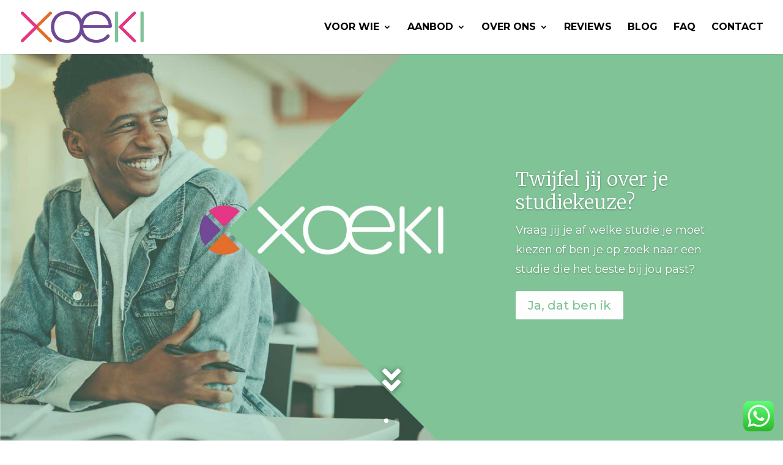

--- FILE ---
content_type: text/css
request_url: https://xoeki.nl/wp-content/et-cache/691/et-divi-dynamic-tb-18-691-late.css?ver=1756175104
body_size: 98
content:
@font-face{font-family:ETmodules;font-display:block;src:url(//xoeki.nl/wp-content/themes/Divi/core/admin/fonts/modules/social/modules.eot);src:url(//xoeki.nl/wp-content/themes/Divi/core/admin/fonts/modules/social/modules.eot?#iefix) format("embedded-opentype"),url(//xoeki.nl/wp-content/themes/Divi/core/admin/fonts/modules/social/modules.woff) format("woff"),url(//xoeki.nl/wp-content/themes/Divi/core/admin/fonts/modules/social/modules.ttf) format("truetype"),url(//xoeki.nl/wp-content/themes/Divi/core/admin/fonts/modules/social/modules.svg#ETmodules) format("svg");font-weight:400;font-style:normal}

--- FILE ---
content_type: text/css
request_url: https://xoeki.nl/wp-content/themes/Divi-Child/style.css?ver=4.27.4
body_size: 91
content:
/*
 Theme Name:     Divi Child
 Theme URI:      https://www.elegantthemes.com/gallery/divi/
 Description:    Divi Child Theme
 Author:         Rob Coers
 Author URI:     https://robcoers.nl
 Template:       Divi
 Version:        1.0.0
*/
 
 
/* =Theme customization starts here
------------------------------------------------------- */

--- FILE ---
content_type: text/css
request_url: https://xoeki.nl/wp-content/et-cache/691/et-divi-dynamic-tb-18-691-late.css
body_size: 98
content:
@font-face{font-family:ETmodules;font-display:block;src:url(//xoeki.nl/wp-content/themes/Divi/core/admin/fonts/modules/social/modules.eot);src:url(//xoeki.nl/wp-content/themes/Divi/core/admin/fonts/modules/social/modules.eot?#iefix) format("embedded-opentype"),url(//xoeki.nl/wp-content/themes/Divi/core/admin/fonts/modules/social/modules.woff) format("woff"),url(//xoeki.nl/wp-content/themes/Divi/core/admin/fonts/modules/social/modules.ttf) format("truetype"),url(//xoeki.nl/wp-content/themes/Divi/core/admin/fonts/modules/social/modules.svg#ETmodules) format("svg");font-weight:400;font-style:normal}